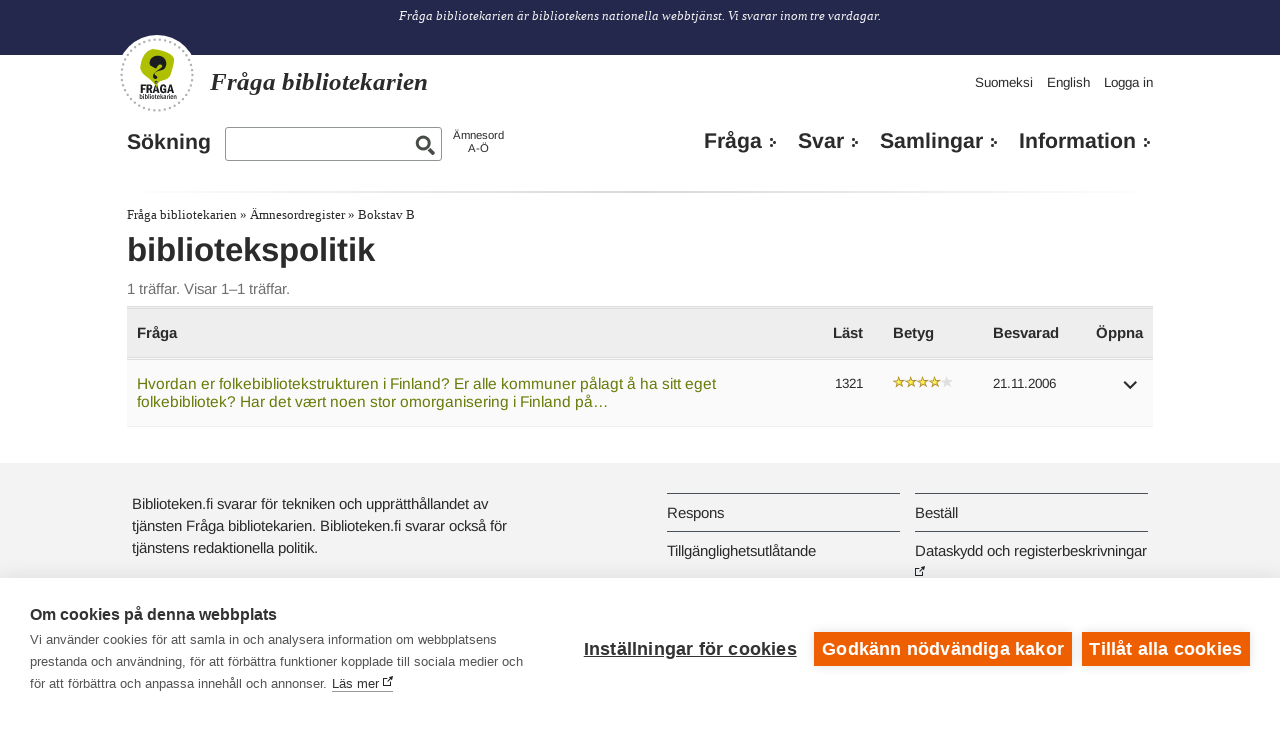

--- FILE ---
content_type: text/html; charset=UTF-8
request_url: https://www.biblioteken.fi/fraga/amnesord/b/bibliotekspolitik
body_size: 6510
content:
<!DOCTYPE html>
<html lang="sv" dir="ltr" prefix="content: http://purl.org/rss/1.0/modules/content/  dc: http://purl.org/dc/terms/  foaf: http://xmlns.com/foaf/0.1/  og: http://ogp.me/ns#  rdfs: http://www.w3.org/2000/01/rdf-schema#  schema: http://schema.org/  sioc: http://rdfs.org/sioc/ns#  sioct: http://rdfs.org/sioc/types#  skos: http://www.w3.org/2004/02/skos/core#  xsd: http://www.w3.org/2001/XMLSchema# ">
    <head>
    <meta charset="utf-8" />
<meta name="Generator" content="Drupal 10 (https://www.drupal.org)" />
<meta name="MobileOptimized" content="width" />
<meta name="HandheldFriendly" content="true" />
<meta name="viewport" content="width=device-width, initial-scale=1, user-scalable=yes" />
<meta property="og:site_name" content="Fråga bibliotekarien" />
<meta property="og:image" content="https://www.biblioteken.fi/themes/contrib/kirjastonhoitaja/some/icon-sv.png" />
<meta name="twitter:image" content="https://www.biblioteken.fi/themes/contrib/kirjastonhoitaja/some/icon-sv.png" />
<meta property="og:description" content="Fråga bibliotekarien är bibliotekens gemensamma webbtjänst. Vi svarar inom tre vardagar." />
<link rel="icon" href="/themes/contrib/kirjastonhoitaja/favicon.ico" type="image/vnd.microsoft.icon" />
<link rel="alternate" hreflang="fi" href="https://www.biblioteken.fi/kysy/asiasanat/k/kirjastopolitiikka?language_content_entity=fi" />
<link rel="alternate" hreflang="en" href="https://www.biblioteken.fi/ask/keywords/l/library-policy?language_content_entity=en" />
<link rel="alternate" hreflang="sv" href="https://www.biblioteken.fi/fraga/amnesord/b/bibliotekspolitik?language_content_entity=sv" />
<link rel="alternate" type="application/rss+xml" title="bibliotekspolitik" href="https://www.biblioteken.fi/taxonomy/term/204932/feed" />

    <title>bibliotekspolitik | Fråga bibliotekarien</title>
    <script defer data-domain="kysy.kirjastot.fi" type="text/plain" data-kifi-consent="analytics" data-src="https://plausible.io/js/script.js"></script>
    <link rel="stylesheet" media="all" href="/sites/default/files/css/css_oCLTenXmJsbOSOAGIfLifjkEy7zboWdSd3j_tQwvcCo.css?delta=0&amp;language=sv&amp;theme=kirjastonhoitaja&amp;include=eJxtTVsOwyAMuxBdzpSylKULRIpZK3b6ofW3P5Yfsp2NgUErQ1K-eBWAiyBlD6HmUdn0K-mtm25TUXDXVpYFnQPTjp3Rvb1cO-9MRZqEZm93mfnKNpvD5kTCQJd6vR8qJ-iPj-rPj8kPsc89Kg" />
<link rel="stylesheet" media="all" href="/sites/default/files/css/css_2v3bKxHBfheQiktway_ut2HcXw94RMABxVyh8IIzPoo.css?delta=1&amp;language=sv&amp;theme=kirjastonhoitaja&amp;include=eJxtTVsOwyAMuxBdzpSylKULRIpZK3b6ofW3P5Yfsp2NgUErQ1K-eBWAiyBlD6HmUdn0K-mtm25TUXDXVpYFnQPTjp3Rvb1cO-9MRZqEZm93mfnKNpvD5kTCQJd6vR8qJ-iPj-rPj8kPsc89Kg" />

    <script src="https://cdn.cookiehub.eu/c2/0540ebb9.js"></script>
<script src="https://gfx.kirjastot.fi/kifi/consent/csp-detect-blocked.js"></script>
<script src="https://gfx.kirjastot.fi/kifi/consent/cookiehub.js"></script>

  </head>
        <body class="path-taxonomy has-footer">
                        <div id="skip-links">
            <a href="#main-content" class="visually-hidden focusable skip-link">
              Hoppa till huvudinnehåll
            </a>
            <a href="/kysy?open-form=true#asklib-question-form" class="visually-hidden focusable skip-link open-ask-form">
              Send a question to a librarian
            </a>
          </div>
                
          <div class="dialog-off-canvas-main-canvas" data-off-canvas-main-canvas>
    <!-- common banner including slogan -->
<div id="super-header">
  <div id="common-banner">

    <div class="wrapper">
              <div class="site-slogan">
            <div class="region region-slogan">
    <div id="block-slogan" class="block block-block-content block-block-contentff62d904-f696-42fa-96e8-596f7f153a8e">
  
    
      
            <div class="clearfix text-formatted field field--name-body field--type-text-with-summary field--label-hidden field__item"><p>Fråga bibliotekarien är bibliotekens nationella webbtjänst. Vi svarar inom tre vardagar.</p></div>
      
  </div>

  </div>

        </div>
      
    </div>
  </div>
  <div class="wrapper">
      <div class="region region-header">
    <div id="block-kirjastonhoitaja-branding" class="site-branding block block-system block-system-branding-block">
  
    
    <a href="https://www.biblioteken.fi/fraga" title="Hem" rel="home">
    <img class="site-branding__logo" src="/themes/contrib/kirjastonhoitaja/images/logo-sv.svg" alt=""/>
    <span class="site-branding__name">
      <strong>Fråga bibliotekarien</strong>
    </span>
  </a>
  <div class="site-slogan short-slogan">
    Bibliotekens gemensamma webbtjänst.
  </div>
</div>





  <div id="main-menu-popup">
    <button type="button" id="toggle-nav-main" aria-expanded="false" aria-label="Open main navigation" title="Open main navigation">
      <span class="genericon genericon-menu"></span>
    </button>

    <div id="main-menu-content">
        <nav id="kysy-links" aria-label="Additional navigation">
          <ul class="addtnl_nav_links">
  <li>
    <a href="https://www.kirjastot.fi/kysy">Suomeksi</a>
  </li>
  <li>
    <a href="http://www.libraries.fi/ask">English</a>
  </li>
      <li>
      <a href="/user">Logga in</a>
    </li>
  </ul>
      </nav>

        <div class="asklib-quick-search">
    
        
          <form action="https://www.biblioteken.fi/fraga/sokning" method="get" id="search-block-form" accept-charset="UTF-8">
        <div class="js-form-item form-item js-form-type-search form-type-search js-form-item-keys form-item-keys form-no-label">
          <label for="edit-keys">
            <a href="https://www.biblioteken.fi/fraga/sokning">Sökning</a>
          </label>
          <input title="Kirjoita haluamasi hakusanat." data-drupal-selector="edit-keys" id="edit-keys" name="keys" value="" size="15" maxlength="128" class="form-search" type="search">
        </div>
        <div data-drupal-selector="edit-actions" class="form-actions js-form-wrapper form-wrapper" id="edit-actions--2">
          <input data-drupal-selector="edit-submit" id="edit-submit--2" value="Haku" class="button js-form-submit form-submit" type="submit">
        </div>
      </form>
        <div class="asklib-keywords"><a href="https://www.biblioteken.fi/fraga/amnesord">Ämnesord<br />A-Ö</a></div>
  </div>

        <nav aria-label="Päänavigaatio" id="block-mainnavigationkysykirjastonhoitajalta" class="block block-menu navigation menu--main-kirjastonhoitaja">
                  
  <ul class="menu">
    <li class="menu-item">
      <a href="https://www.biblioteken.fi/fraga?open-form=true">Fråga</a>
    </li>
    <li class="menu-item">
      <a href="https://www.biblioteken.fi/fraga/arkiv">Svar</a>
    </li>
    <li class="menu-item mobile-only">
      <a href="https://www.biblioteken.fi/fraga/sokning">Sökning</a>
    </li>
    <li class="menu-item mobile-only">
      <a href="https://www.biblioteken.fi/fraga/amnesord">Ämnesordregister</a>
    </li>
    <li class="menu-item">
      <a href="https://www.biblioteken.fi/fraga/samlingar">Samlingar</a>
    </li>
    <li class="menu-item">
      <a href="https://www.biblioteken.fi/fraga/info-om-tjansten">Information</a>
    </li>
  </ul>

      </nav>

    </div>
  </div>

  </div>

    <div class="super-skip-links">
      <a id="open-ask-form" href="https://www.biblioteken.fi/fraga?open-form=true">Fråga</a>
      <a href="https://www.biblioteken.fi/fraga/sokning">Sök</a>
    </div>
  </div>
</div>

<!-- common banner ends -->

<div class="wrapper">
  <!-- basic page content -->
  <!-- default regions -->
    <div id="main-content" class="main-content clearfix">
        <div class="region region-breadcrumb">
    <div id="block-murupolku-2" class="block block-kifimenu block-kifi-breadcrumb-block">
  
    
        <nav class="breadcrumb" aria-label="Länkstig">
    <ol>
          <li>
                  <a href="https://www.biblioteken.fi/fraga">Fråga bibliotekarien</a>
              </li>
          <li>
                  <a href="https://www.biblioteken.fi/fraga/amnesord">Ämnesordregister</a>
              </li>
          <li>
                  <a href="https://www.biblioteken.fi/fraga/amnesord/b">Bokstav B</a>
              </li>
        </ol>
  </nav>

  </div>

  </div>

            <div class="content clearfix">

            <div class="region region-highlighted">
    <div data-drupal-messages-fallback class="hidden"></div>
<div id="block-kysykhcssstylefixes" class="block block-block-content block-block-contenta246bdcc-9cf0-4d1b-8164-b7ac1892f052">
  
    
      
            <div class="clearfix text-formatted field field--name-body field--type-text-with-summary field--label-hidden field__item"><style type="text/css">
html[lang="fi"] a[href^="http://"]:not([href*="www.kirjastot.fi/kysy"])::after, 
html[lang="fi"] a[href^="https://"]:not([href*="www.kirjastot.fi/kysy"])::after {
  content: " " url("[data-uri]");
}
html[lang="sv"] a[href^="http://"]:not([href*="www.biblioteken.fi/fraga"])::after, 
html[lang="sv"] a[href^="https://"]:not([href*="www.biblioteken.fi/fraga"])::after {
  content: " " url("[data-uri]");
}
html[lang="en"] a[href^="http://"]:not([href*="www.libraries.fi/ask"])::after, 
html[lang="en"] a[href^="https://"]:not([href*="www.libraries.fi/ask"])::after {
  content: " " url("[data-uri]");
}
a[href*="www.kirjastot.fi/admin"]:after,
a[href*="www.biblioteken.fi/admin"]:after,
a[href*="www.libraries.fi/admin"]:after,
a[href*="www.kirjastot.fi/kysy"]:after,
a[href*="www.biblioteken.fi/fraga"]:after,
a[href*="www.libraries.fi/ask"]:after,
a[href*="www.kirjastot.fi/node"]:after,
a[href*="www.biblioteken.fi/node"]:after,
a[href*="www.libraries.fi/node"]:after,
.region-header a:after,
#block-kysykirjastonhoitajaltasomelinkit a:after {
 content: "" !important;
}
body.path-asklib-question h1.page-title .field__label {display: none;}
.footer-second {margin-bottom: 2rem;}
</style></div>
      
  </div>

  </div>

  <div class="ask-list-taxonomy">
    
        
        
          <main class="region region-content">
    <div id="block-kirjastonhoitaja-page-title" class="block block-core block-page-title-block">
  
    
      
  <h1 class="page-title">bibliotekspolitik</h1>


  </div>
<div id="block-kirjastonhoitaja-content" class="block block-system block-system-main-block">
  
    
      <div class="views-element-container"><div class="view view-taxonomy-term view-id-taxonomy_term view-display-id-page_1 js-view-dom-id-cf7b6d5457f2d79d97c7b13048f85973149099d150c21f0599fd44eadeffbcc7">
  
    
      <div class="view-header">
      <div about="https://www.biblioteken.fi/fraga/amnesord/b/bibliotekspolitik?language_content_entity=sv" id="taxonomy-term-204932" class="taxonomy-term vocabulary-finto">
  
    
  <div class="content">
    
  </div>
</div>

    </div>
      
  
      
              <div class="feed-icons">
      <a href="https://www.biblioteken.fi/taxonomy/term/204932/feed" class="feed-icon">
  Prenumerera på bibliotekspolitik
</a>

    </div>
  </div>
</div>

  </div>
<div class="views-element-container block block-views block-views-blockasklib-keyword-questions-block-1" id="block-views-block-asklib-keyword-questions-block-1">
  
    
      <div><div class="view view-asklib-keyword-questions view-id-asklib_keyword_questions view-display-id-block_1 js-view-dom-id-e6bad610ec442acdec0c8dd7ccfaf26fd204b213b2388a3dbfd4841b70830d45">
  
    
      <div class="view-header">
      1 träffar. Visar 1&ndash;1 träffar.
    </div>
      
      <div class="view-content">
      <table class="views-table views-view-table cols-6">
        <thead>
      <tr>
                                                  <th id="view-question-table-column" class="views-field views-field-question" scope="col">Fråga</th>
                                                  <th class="views-align-right views-field views-field-displays views-align-right" id="view-displays-table-column" scope="col">Läst</th>
                                                  <th id="view-rating-value-table-column" class="views-field views-field-rating__value" scope="col">Betyg</th>
                                                  <th id="view-created-table-column" class="views-field views-field-created" scope="col">Besvarad</th>
                                                  <th id="view-nothing-table-column" class="views-field views-field-nothing" scope="col">Öppna</th>
                            <th id="view-nothing-1-table-column" class="views-field views-field-nothing" scope="col">Svar</th>
              </tr>
    </thead>
    <tbody>
          <tr>
                                                                                        <td headers="view-question-table-column" class="views-field views-field-question"><a href="https://www.biblioteken.fi/fraga/hvordan-er-folkebibliotekstrukturen-i-finland?from=term/204932&amp;language_content_entity=sv" hreflang="sv">Hvordan er folkebibliotekstrukturen i Finland?  Er alle kommuner pålagt å ha sitt eget folkebibliotek?  Har det vært noen stor omorganisering i Finland på…</a>          </td>
                                                                                        <td headers="view-displays-table-column" class="views-field views-field-displays views-align-right"><span>1321</span>          </td>
                                                                                        <td headers="view-rating-value-table-column" class="views-field views-field-rating__value"><span class="kifiform-rating-item" property="schema:aggregateRating" typeof="schema:AggregateRating">
  <span class="rating-bar" aria-label="4 stjärnor av fem">
    <span class="rating-fill" style="width: 80%" data-bind="rating"></span>
  </span>

  <meta property="schema:worstRating" content="0"/>
  <meta property="schema:bestRating" content="100"/>
  <meta property="schema:ratingValue" content="69"/>

  </span>
          </td>
                                                                                        <td headers="view-created-table-column" class="views-field views-field-created"><time datetime="2006-11-21T15:33:17+02:00" class="datetime">21.11.2006</time>
          </td>
                                                                                        <td headers="view-nothing-table-column" class="views-field views-field-nothing"><span class="toggle-answer" role="button" tabindex="0" aria-label="Näytä vastaus"></span>          </td>
                            <td headers="view-nothing-1-table-column" class="views-field views-field-nothing"><a href="https://www.biblioteken.fi/fraga/hvordan-er-folkebibliotekstrukturen-i-finland">En översikt över biblioteksväsendet med aktualiteter finns på undervisningsministeriets avdelning Bibliotek på adressen:
http://www.minedu.fi/OPM/Kirjastot/?lang=sv .
Där hittar du också länkar till biblioteksstastistik och bibliotekspolitiska program, så som bibliotekspolitiskt program 2010, som finns i pdf-format på adressen:
http://80.248.162.139/OPM/Julkaisut/2003/liitteet/opm_153_kssv.pdf .
Bibliotekslagen 904/98 på svenska finns bl.a. på adressen:
http://www.finlex.fi/sv/laki/ajantasa/1998/19980904 . Där sägs bl.a. i 2 kap 3 $: "Kommunerna skall ordna de biblioteks- och informationstjänster som avses i denna lag.
En kommun kan ordna biblioteks- och informationstjänsterna själv, eller helt eller delvis i samverkan med andra kommuner...</a>          </td>
              </tr>
      </tbody>
</table>

    </div>
  
      
          </div>
</div>

  </div>

  </main>

    
  </div>
      <div id="sidebar-first" class="column sidebar">
      <aside class="section">
         <div class="region region-sidebar-first">
    <div id="block-kysykhstylefixestemp" class="block block-block-content block-block-contentdba09fee-fa68-4805-83f8-a5b67eed3415">
  
    
      
            <div class="clearfix text-formatted field field--name-body field--type-text-with-summary field--label-hidden field__item"><style type="text/css">@media screen and (min-width: 720px) {
#sidebar-first {
	padding-top: 6px;
}
#kysely-wrapper h1 a {
font-size: 1.5rem;
line-height: 1.25;
}
}
</style>
</div>
      
  </div>

  </div>

      </aside>
    </div><!-- /.section, /#sidebar-first -->
  
      </div> <!-- content -->
    </div> <!-- main-content -->
  <!-- default regions ends -->
  <!-- basic page content ends -->
</div> <!-- /#wrapper -->



<div id="footersite">
  <div class="wrapper footer-cols">
      <div class="footer-first">
                    <div class="region region-footer-first">
    <div id="block-kysykhsivustoinfo" class="block block-block-content block-block-content6833b32a-a830-4d9c-ad57-f6fbd64126b7">
  
    
      
            <div class="clearfix text-formatted field field--name-body field--type-text-with-summary field--label-hidden field__item"><p class="mt-2">Biblioteken.fi svarar för tekniken och upprätthållandet av tjänsten Fråga bibliotekarien. Biblioteken.fi svarar också för tjänstens redaktionella politik.</p>
</div>
      
  </div>

  </div>

              </div>
      <div class="footer-second">
                    <div class="region region-footer-second">
    



  <nav aria-label="[Kysy kirjastonhoitajalta] Alatunniste (SV)" id="block-kysykirjastonhoitajaltaalatunnistesv" class="block block-menu navigation menu--kysy-kh-footer-sv">
    
              <ul class="menu">
                    <li class="menu-item">
        <a href="https://www.biblioteken.fi/fraga/respons">Respons</a>
              </li>
                <li class="menu-item">
        <a href="/fraga/info-om-tjansten/bestall">Beställ</a>
              </li>
                <li class="menu-item">
        <a href="/fraga/info-om-tjansten/tillganglighetsutlatande">Tillgänglighetsutlåtande</a>
              </li>
                <li class="menu-item">
        <a href="https://www.biblioteken.fi/registerbeskrivningar" title="/registerbeskrivningar">Dataskydd och registerbeskrivningar</a>
              </li>
                <li class="menu-item">
        <a href="https://www.makupalat.fi/sv">Länkbiblioteket</a>
              </li>
        </ul>
  


  </nav>

  </div>

              </div>
  </div>
</div>

<footer id="common-footer">
      <iframe width="100%" scrolling="no" frameborder="0" src="https://gfx.kirjastot.fi/kifi/footer/kifi-footer-sv.html"></iframe>
  </footer>
<div class="media-check"></div>

<!--[if lt IE 9]>
  <div id="ie8wall">
    <link type="text/css" rel="stylesheet" href="/themes/kirjastonhoitaja/css/ie8wall.css"/>
    <b>Kirjastot.fi</b>
<p>Selaimesi on liian vanha. Tämä sivusto on käyttää uusimpia web-teknologioita ja
vaatii ajantasalla olevan selaimen. Vaihda tuoreempaan selaimeen, niin pääset
nauttimaan uudesta sivustostamme!</p>
    <ul>
      <li><a href="https://www.mozilla.com">Mozilla Firefox</a></li>
      <li><a href="https://www.google.com/chrome">Google Chrome</a></li>
      <li><a href="https://windows.microsoft.com/en-us/internet-explorer/download-ie">Internet Explorer</a></li>
    </ul>
  </div>
<![endif]-->

  </div>

        
        <script type="application/json" data-drupal-selector="drupal-settings-json">{"path":{"baseUrl":"\/","pathPrefix":"","currentPath":"taxonomy\/term\/204932","currentPathIsAdmin":false,"isFront":false,"currentLanguage":"sv"},"pluralDelimiter":"\u0003","suppressDeprecationErrors":true,"user":{"uid":0,"permissionsHash":"a677e56a3a57a1084ffed8385a62b05f65e8786c85c18b05739062a65efb2f8b"}}</script>
<script src="/sites/default/files/js/js_alkSrlOf4MS3RlzEBUVfYzNQzdLyAMrdf3MKpzuR8_8.js?scope=footer&amp;delta=0&amp;language=sv&amp;theme=kirjastonhoitaja&amp;include=eJx9zFEKg0AMhOELueyRJMbIjrFJ2UQLnt5iX6VPww8fo1gwsrtCvmMhlvWXbZ9GGBK04ZQ-6F8ZxzOId5klhbNMm7PKfLPF-6sekE9h3y3v975SpFtzJK1UG7HGBZ7MPsM"></script>


                  <div id="sharing"></div>
          <script async src="https://www.kirjastot.fi/modules/kifisome/web/kifisome.js" data-class="main" data-id="kifisome" data-target="#sharing" data-title="Dela"></script>

                  </body>
  </html>
